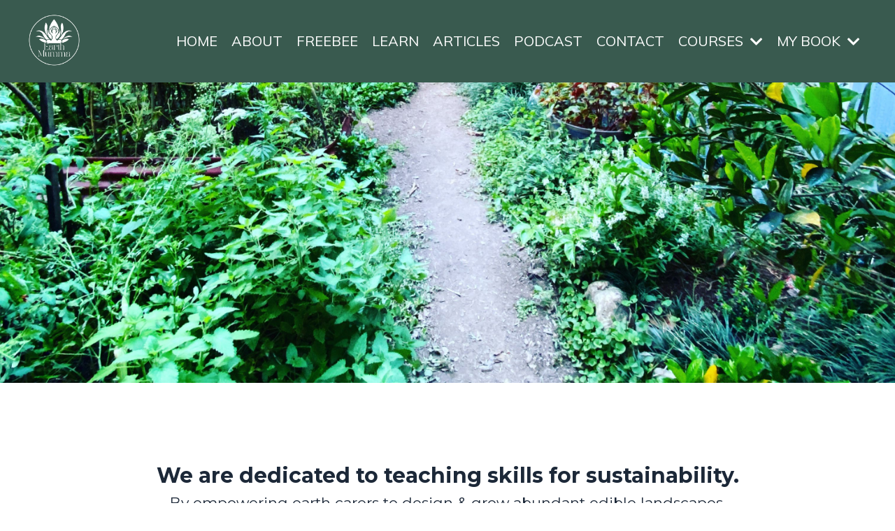

--- FILE ---
content_type: text/html; charset=utf-8
request_url: https://www.earthmumma.co/site/about
body_size: 11541
content:
<!doctype html>
<html lang="en">
  <head>
    
              <meta name="csrf-param" content="authenticity_token">
              <meta name="csrf-token" content="KIBT7Em0ADhRjzR6rIbtgAEHYwZDTuarK7rIWf58bKFJtfPK0FOyhNmRMbsBWOrIdR7pCV5RT+zqPNchs25cFQ==">
            
    <title>
      
         About
      
    </title>
    <meta charset="utf-8" />
    <meta http-equiv="x-ua-compatible" content="ie=edge, chrome=1">
    <meta name="viewport" content="width=device-width, initial-scale=1, shrink-to-fit=no">
    
      <meta name="description" content="Calling all Earth Lovers! Come Connect, Nourish &amp; Grow with down-to-earth wisdom to Thrive by design. Tonielle is passionate permaculture to activate people and places. She empowers change-makers with skills for sustainability &amp; offers both online or in-person courses and workshops + her book. " />
    
    <meta property="og:type" content="website">
<meta property="og:url" content="https://www.earthmumma.co/site/about">
<meta name="twitter:card" content="summary_large_image">

<meta property="og:title" content=" About">
<meta name="twitter:title" content=" About">


<meta property="og:description" content="Calling all Earth Lovers! Come Connect, Nourish &amp; Grow with down-to-earth wisdom to Thrive by design. Tonielle is passionate permaculture to activate people and places. She empowers change-makers with skills for sustainability &amp; offers both online or in-person courses and workshops + her book. ">
<meta name="twitter:description" content="Calling all Earth Lovers! Come Connect, Nourish &amp; Grow with down-to-earth wisdom to Thrive by design. Tonielle is passionate permaculture to activate people and places. She empowers change-makers with skills for sustainability &amp; offers both online or in-person courses and workshops + her book. ">


<meta property="og:image" content="https://kajabi-storefronts-production.kajabi-cdn.com/kajabi-storefronts-production/sites/154135/images/sJqZlAoWT4iWQncVOXfY_EM_Website_SEO_Image_1280x720.png">
<meta name="twitter:image" content="https://kajabi-storefronts-production.kajabi-cdn.com/kajabi-storefronts-production/sites/154135/images/sJqZlAoWT4iWQncVOXfY_EM_Website_SEO_Image_1280x720.png">

    
      <link href="https://kajabi-storefronts-production.kajabi-cdn.com/kajabi-storefronts-production/themes/2149925899/settings_images/an0j6H5jQuGmPcSb8oJS_Earth_Mumma_Logo_Circle_-_TAN_Pearl.png?v=2" rel="shortcut icon" />
    
    <link rel="canonical" href="https://www.earthmumma.co/site/about" />

    <!-- Google Fonts ====================================================== -->
    <link rel="preconnect" href="https://fonts.gstatic.com" crossorigin>
    <link rel="stylesheet" media="print" onload="this.onload=null;this.removeAttribute(&#39;media&#39;);" type="text/css" href="//fonts.googleapis.com/css?family=Muli:400,700,400italic,700italic|Montserrat:400,700,400italic,700italic&amp;display=swap" />

    <!-- Kajabi CSS ======================================================== -->
    <link rel="stylesheet" media="print" onload="this.onload=null;this.removeAttribute(&#39;media&#39;);" type="text/css" href="https://kajabi-app-assets.kajabi-cdn.com/assets/core-0d125629e028a5a14579c81397830a1acd5cf5a9f3ec2d0de19efb9b0795fb03.css" />

    

    <!-- Font Awesome Icons -->
    <link rel="stylesheet" media="print" onload="this.onload=null;this.removeAttribute(&#39;media&#39;);" type="text/css" crossorigin="anonymous" href="https://use.fontawesome.com/releases/v5.15.2/css/all.css" />

    <link rel="stylesheet" media="screen" href="https://kajabi-storefronts-production.kajabi-cdn.com/kajabi-storefronts-production/themes/2149925899/assets/styles.css?172862849324386" />

    <!-- Customer CSS ====================================================== -->
    <!-- If you're using custom css that affects the first render of the page, replace async_style_link below with styesheet_tag -->
    <link rel="stylesheet" media="print" onload="this.onload=null;this.removeAttribute(&#39;media&#39;);" type="text/css" href="https://kajabi-storefronts-production.kajabi-cdn.com/kajabi-storefronts-production/themes/2149925899/assets/overrides.css?172862849324386" />
    <style>
  /* Custom CSS Added Via Theme Settings */
  /* CSS Overrides go here */
</style>

    <!-- Kajabi Editor Only CSS ============================================ -->
    

    <!-- Header hook ======================================================= -->
    <script type="text/javascript">
  var Kajabi = Kajabi || {};
</script>
<script type="text/javascript">
  Kajabi.currentSiteUser = {
    "id" : "-1",
    "type" : "Guest",
    "contactId" : "",
  };
</script>
<script type="text/javascript">
  Kajabi.theme = {
    activeThemeName: "Serenity",
    previewThemeId: null,
    editor: false
  };
</script>
<meta name="turbo-prefetch" content="false">
<!-- Google Tag Manager -->
<script>(function(w,d,s,l,i){w[l]=w[l]||[];w[l].push({'gtm.start':
new Date().getTime(),event:'gtm.js'});var f=d.getElementsByTagName(s)[0],
j=d.createElement(s),dl=l!='dataLayer'?'&l='+l:'';j.async=true;j.src=
'https://www.googletagmanager.com/gtm.js?id='+i+dl;f.parentNode.insertBefore(j,f);
})(window,document,'script','dataLayer','GTM-KVQMV8V');</script>
<!-- End Google Tag Manager --><style type="text/css">
  #editor-overlay {
    display: none;
    border-color: #2E91FC;
    position: absolute;
    background-color: rgba(46,145,252,0.05);
    border-style: dashed;
    border-width: 3px;
    border-radius: 3px;
    pointer-events: none;
    cursor: pointer;
    z-index: 10000000000;
  }
  .editor-overlay-button {
    color: white;
    background: #2E91FC;
    border-radius: 2px;
    font-size: 13px;
    margin-inline-start: -24px;
    margin-block-start: -12px;
    padding-block: 3px;
    padding-inline: 10px;
    text-transform:uppercase;
    font-weight:bold;
    letter-spacing:1.5px;

    left: 50%;
    top: 50%;
    position: absolute;
  }
</style>
<script src="https://kajabi-app-assets.kajabi-cdn.com/vite/assets/track_analytics-999259ad.js" crossorigin="anonymous" type="module"></script><link rel="modulepreload" href="https://kajabi-app-assets.kajabi-cdn.com/vite/assets/stimulus-576c66eb.js" as="script" crossorigin="anonymous">
<link rel="modulepreload" href="https://kajabi-app-assets.kajabi-cdn.com/vite/assets/track_product_analytics-9c66ca0a.js" as="script" crossorigin="anonymous">
<link rel="modulepreload" href="https://kajabi-app-assets.kajabi-cdn.com/vite/assets/stimulus-e54d982b.js" as="script" crossorigin="anonymous">
<link rel="modulepreload" href="https://kajabi-app-assets.kajabi-cdn.com/vite/assets/trackProductAnalytics-3d5f89d8.js" as="script" crossorigin="anonymous">      <script type="text/javascript">
        if (typeof (window.rudderanalytics) === "undefined") {
          !function(){"use strict";window.RudderSnippetVersion="3.0.3";var sdkBaseUrl="https://cdn.rudderlabs.com/v3"
          ;var sdkName="rsa.min.js";var asyncScript=true;window.rudderAnalyticsBuildType="legacy",window.rudderanalytics=[]
          ;var e=["setDefaultInstanceKey","load","ready","page","track","identify","alias","group","reset","setAnonymousId","startSession","endSession","consent"]
          ;for(var n=0;n<e.length;n++){var t=e[n];window.rudderanalytics[t]=function(e){return function(){
          window.rudderanalytics.push([e].concat(Array.prototype.slice.call(arguments)))}}(t)}try{
          new Function('return import("")'),window.rudderAnalyticsBuildType="modern"}catch(a){}
          if(window.rudderAnalyticsMount=function(){
          "undefined"==typeof globalThis&&(Object.defineProperty(Object.prototype,"__globalThis_magic__",{get:function get(){
          return this},configurable:true}),__globalThis_magic__.globalThis=__globalThis_magic__,
          delete Object.prototype.__globalThis_magic__);var e=document.createElement("script")
          ;e.src="".concat(sdkBaseUrl,"/").concat(window.rudderAnalyticsBuildType,"/").concat(sdkName),e.async=asyncScript,
          document.head?document.head.appendChild(e):document.body.appendChild(e)
          },"undefined"==typeof Promise||"undefined"==typeof globalThis){var d=document.createElement("script")
          ;d.src="https://polyfill-fastly.io/v3/polyfill.min.js?version=3.111.0&features=Symbol%2CPromise&callback=rudderAnalyticsMount",
          d.async=asyncScript,document.head?document.head.appendChild(d):document.body.appendChild(d)}else{
          window.rudderAnalyticsMount()}window.rudderanalytics.load("2apYBMHHHWpiGqicceKmzPebApa","https://kajabiaarnyhwq.dataplane.rudderstack.com",{})}();
        }
      </script>
      <script type="text/javascript">
        if (typeof (window.rudderanalytics) !== "undefined") {
          rudderanalytics.page({"account_id":"136569","site_id":"154135"});
        }
      </script>
      <script type="text/javascript">
        if (typeof (window.rudderanalytics) !== "undefined") {
          (function () {
            function AnalyticsClickHandler (event) {
              const targetEl = event.target.closest('a') || event.target.closest('button');
              if (targetEl) {
                rudderanalytics.track('Site Link Clicked', Object.assign(
                  {"account_id":"136569","site_id":"154135"},
                  {
                    link_text: targetEl.textContent.trim(),
                    link_href: targetEl.href,
                    tag_name: targetEl.tagName,
                  }
                ));
              }
            };
            document.addEventListener('click', AnalyticsClickHandler);
          })();
        }
      </script>
<meta name='site_locale' content='en'><style type="text/css">
  /* Font Awesome 4 */
  .fa.fa-twitter{
    font-family:sans-serif;
  }
  .fa.fa-twitter::before{
    content:"𝕏";
    font-size:1.2em;
  }

  /* Font Awesome 5 */
  .fab.fa-twitter{
    font-family:sans-serif;
  }
  .fab.fa-twitter::before{
    content:"𝕏";
    font-size:1.2em;
  }
</style>
<link rel="stylesheet" href="https://cdn.jsdelivr.net/npm/@kajabi-ui/styles@1.0.4/dist/kajabi_products/kajabi_products.css" />
<script type="module" src="https://cdn.jsdelivr.net/npm/@pine-ds/core@3.14.0/dist/pine-core/pine-core.esm.js"></script>
<script nomodule src="https://cdn.jsdelivr.net/npm/@pine-ds/core@3.14.0/dist/pine-core/index.esm.js"></script>


  </head>
  <style>
  body {
    
      
        background-color: #ffffff;
      
    
  }
</style>
  <body id="encore-theme" class="background-light">
    

    <div id="section-header" data-section-id="header">

<style>
  /* Default Header Styles */
  .header {
    
      background-color: #395a4f;
    
    font-size: 20px;
  }
  .header a,
  .header a.link-list__link,
  .header a.link-list__link:hover,
  .header a.social-icons__icon,
  .header .user__login a,
  .header .dropdown__item a,
  .header .dropdown__trigger:hover {
    color: #ffffff;
  }
  .header .dropdown__trigger {
    color: #ffffff !important;
  }
  /* Mobile Header Styles */
  @media (max-width: 767px) {
    .header {
      
        background-color: #395a4f;
      
      font-size: 16px;
    }
    
      .header a,
      .header a.link-list__link,
      .header a.social-icons__icon,
      .header .dropdown__item a,
      .header .user__login a,
      .header a.link-list__link:hover,
      .header .dropdown__trigger:hover {
        color: #ffffff;
      }
      .header .dropdown__trigger {
        color: #ffffff !important;
      }
    
    .header .hamburger__slices .hamburger__slice {
      
        background-color: #85a196;
      
    }
    
      .header a.link-list__link, .dropdown__item a, .header__content--mobile {
        text-align: center;
      }
    
    .header--overlay .header__content--mobile  {
      padding-bottom: 20px;
    }
  }
  /* Sticky Styles */
  
</style>

<div class="hidden">
  
    
  
    
  
    
  
    
  
  
  
  
</div>

<header class="header header--overlay    background-dark header--close-on-scroll" kjb-settings-id="sections_header_settings_background_color">
  <div class="hello-bars">
    
      
    
      
    
      
    
      
    
  </div>
  
    <div class="header__wrap">
      <div class="header__content header__content--desktop background-dark">
        <div class="container header__container media justify-content-center">
          
            
                <style>
@media (min-width: 768px) {
  #block-1645175411323 {
    text-align: left;
  }
} 
</style>

<div id="block-1645175411323" class="header__block header__block--logo header__block--show header__switch-content stretch" kjb-settings-id="sections_header_blocks_1645175411323_settings_stretch">
  

<style>
  #block-1645175411323 {
    line-height: 1;
  }
  #block-1645175411323 .logo__image {
    display: block;
    width: 75px;
  }
  #block-1645175411323 .logo__text {
    color: #ffffff;
  }
</style>

<a class="logo" href="/">
  
    
      <img loading="auto" class="logo__image" alt="Header Logo" kjb-settings-id="sections_header_blocks_1645175411323_settings_logo" src="https://kajabi-storefronts-production.kajabi-cdn.com/kajabi-storefronts-production/themes/2149925899/settings_images/ykZzfWWlSCy6e9YNomAe_Earth_Mumma_logo_v2_white.png" />
    
  
</a>
</div>
              
          
            
                <style>
@media (min-width: 768px) {
  #block-1650942922748 {
    text-align: right;
  }
} 
</style>

<div id="block-1650942922748" class="header__block header__switch-content header__block--menu " kjb-settings-id="sections_header_blocks_1650942922748_settings_stretch">
  <div class="link-list justify-content-right" kjb-settings-id="sections_header_blocks_1650942922748_settings_menu">
  
    <a class="link-list__link" href="https://www.earthmumma.co/" >HOME</a>
  
    <a class="link-list__link" href="https://www.earthmumma.co/about" > ABOUT</a>
  
    <a class="link-list__link" href="https://www.earthmumma.co/96%20Activities%20&%20Games%20Colouring%20Book" >FREEBEE</a>
  
    <a class="link-list__link" href="https://www.earthmumma.co/naturekids" >LEARN</a>
  
    <a class="link-list__link" href="https://www.earthmumma.co/blog" >ARTICLES</a>
  
    <a class="link-list__link" href="https://www.earthmumma.co/podcast" >PODCAST</a>
  
    <a class="link-list__link" href="https://www.earthmumma.co/site/contact" >CONTACT</a>
  
</div>
</div>
              
          
            
                <style>
@media (min-width: 768px) {
  #block-1673926895286 {
    text-align: left;
  }
} 
</style>

<div id="block-1673926895286" class="header__block header__switch-content header__block--dropdown " kjb-settings-id="sections_header_blocks_1673926895286_settings_stretch">
  <style>
  /* Dropdown menu colors for desktop */
  @media (min-width: 768px) {
    #block-1673926895286 .dropdown__menu {
      background-color: #FFFFFF;
    }
    #block-1673926895286 .dropdown__item a {
      color: #595959;
    }
  }
  /* Mobile menu text alignment */
  @media (max-width: 767px) {
    #block-1673926895286 .dropdown__item a {
      text-align: center;
    }
  }
</style>

<div class="dropdown" kjb-settings-id="sections_header_blocks_1673926895286_settings_trigger">
  <a class="dropdown__trigger">
    COURSES
    
      <i class="dropdown__icon fa fa-chevron-down"></i>
    
  </a>
  <div class="dropdown__menu dropdown__menu--text-left ">
    
      <span class="dropdown__item"><a href="https://www.earthmumma.co/workshops-courses" >All Events</a></span>
    
      <span class="dropdown__item"><a href="https://www.earthmumma.co/Incredible%20Edibles%20Superfood%20Workshop" >Incredible Edibles Superfood Workshop (1 Day)</a></span>
    
      <span class="dropdown__item"><a href="https://www.earthmumma.co/Intro-to-Permaculture-Workshop" >Intro to Permaculture Workshop (2 Day)</a></span>
    
      <span class="dropdown__item"><a href="https://www.earthmumma.co/naturekids" >Nature Kids Club Permaculture Program - Online</a></span>
    
  </div>
</div>
</div>
              
          
            
                <style>
@media (min-width: 768px) {
  #block-1673927096884 {
    text-align: left;
  }
} 
</style>

<div id="block-1673927096884" class="header__block header__switch-content header__block--dropdown " kjb-settings-id="sections_header_blocks_1673927096884_settings_stretch">
  <style>
  /* Dropdown menu colors for desktop */
  @media (min-width: 768px) {
    #block-1673927096884 .dropdown__menu {
      background-color: #FFFFFF;
    }
    #block-1673927096884 .dropdown__item a {
      color: #595959;
    }
  }
  /* Mobile menu text alignment */
  @media (max-width: 767px) {
    #block-1673927096884 .dropdown__item a {
      text-align: center;
    }
  }
</style>

<div class="dropdown" kjb-settings-id="sections_header_blocks_1673927096884_settings_trigger">
  <a class="dropdown__trigger">
    MY BOOK
    
      <i class="dropdown__icon fa fa-chevron-down"></i>
    
  </a>
  <div class="dropdown__menu dropdown__menu--text-left ">
    
      <span class="dropdown__item"><a href="https://www.earthmumma.co/incredible-edibles-superfood-guide-ebook" >Incredible Edibles Superfood Guide</a></span>
    
      <span class="dropdown__item"><a href="https://www.earthmumma.co/lunarcalendarposter" >Lunar Calendar </a></span>
    
      <span class="dropdown__item"><a href="https://www.earthmumma.co/naturekids" >Nature Kids Permaculture Program</a></span>
    
  </div>
</div>
</div>
              
          
          
            <div class="hamburger hidden--desktop" kjb-settings-id="sections_header_settings_hamburger_color">
              <div class="hamburger__slices">
                <div class="hamburger__slice hamburger--slice-1"></div>
                <div class="hamburger__slice hamburger--slice-2"></div>
                <div class="hamburger__slice hamburger--slice-3"></div>
                <div class="hamburger__slice hamburger--slice-4"></div>
              </div>
            </div>
          
        </div>
      </div>
      <div class="header__content header__content--mobile">
        <div class="header__switch-content header__spacer"></div>
      </div>
    </div>
  
</header>

</div>
    <main>
      <div data-dynamic-sections=new_about><div id="section-1692058958175" data-section-id="1692058958175"><style>
  
    #section-1692058958175 {
      background-image: url(https://kajabi-storefronts-production.kajabi-cdn.com/kajabi-storefronts-production/file-uploads/themes/2149925899/settings_images/26d53f0-2dc-0f7c-df12-66f505437351_front_garden.jpeg);
      background-position: top;
    }
  
  #section-1692058958175 .section__overlay {
    position: absolute;
    width: 100%;
    height: 100%;
    left: 0;
    top: 0;
    background-color: ;
  }
  #section-1692058958175 .sizer {
    padding-top: 40px;
    padding-bottom: 40px;
  }
  #section-1692058958175 .container {
    max-width: calc(1260px + 10px + 10px);
    padding-right: 10px;
    padding-left: 10px;
    
      padding-left: 0 !important;
      padding-right: 0 !important;
    
  }
  #section-1692058958175 .row {
    
      margin: 0 !important
    
  }
  #section-1692058958175 .container--full {
    width: 100%;
    max-width: calc(100% + 10px + 10px);
  }
  @media (min-width: 768px) {
    
      #section-1692058958175 {
        
          background-attachment: fixed;
        
      }
    
    #section-1692058958175 .sizer {
      padding-top: 300px;
      padding-bottom: 100px;
    }
    #section-1692058958175 .container {
      max-width: calc(1260px + 40px + 40px);
      padding-right: 40px;
      padding-left: 40px;
    }
    #section-1692058958175 .container--full {
      max-width: calc(100% + 40px + 40px);
    }
  }
  
  
</style>

<section kjb-settings-id="sections_1692058958175_settings_background_color"
  class="section
  
  
   "
  data-reveal-event=""
  data-reveal-offset=""
  data-reveal-units="seconds">
  <div class="sizer ">
    
    <div class="section__overlay"></div>
    <div class="container container--full">
      <div class="row align-items-end justify-content-center">
        
          




<style>
  /* flush setting */
  
  
  /* margin settings */
  #block-1692058958175_0, [data-slick-id="1692058958175_0"] {
    margin-top: 0px;
    margin-right: 0px;
    margin-bottom: 0px;
    margin-left: 0px;
  }
  #block-1692058958175_0 .block, [data-slick-id="1692058958175_0"] .block {
    /* border settings */
    border: 4px  black;
    border-radius: 4px;
    

    /* background color */
    
      background-color: ;
    
    /* default padding for mobile */
    
      padding: 20px;
    
    
      padding: 20px;
    
    
      
        padding: 20px;
      
    
    /* mobile padding overrides */
    
    
      padding-top: 0px;
    
    
      padding-right: 0px;
    
    
      padding-bottom: 0px;
    
    
      padding-left: 0px;
    
  }

  @media (min-width: 768px) {
    /* desktop margin settings */
    #block-1692058958175_0, [data-slick-id="1692058958175_0"] {
      margin-top: 0px;
      margin-right: 0px;
      margin-bottom: 0px;
      margin-left: 0px;
    }
    #block-1692058958175_0 .block, [data-slick-id="1692058958175_0"] .block {
      /* default padding for desktop  */
      
        padding: 30px;
      
      
        
          padding: 30px;
        
      
      /* desktop padding overrides */
      
      
        padding-top: 0px;
      
      
        padding-right: 0px;
      
      
        padding-bottom: 0px;
      
      
        padding-left: 0px;
      
    }
  }
  /* mobile text align */
  @media (max-width: 767px) {
    #block-1692058958175_0, [data-slick-id="1692058958175_0"] {
      text-align: left;
    }
  }
</style>


<div
  id="block-1692058958175_0"
  class="
  block-type--text
  text-center
  col-8
  
  
  
    
  
  
  "
  
  data-reveal-event=""
  data-reveal-offset=""
  data-reveal-units="seconds"
  
    kjb-settings-id="sections_1692058958175_blocks_1692058958175_0_settings_width"
    >
  <div class="block
    box-shadow-
    "
    
      data-aos="none"
      data-aos-delay="0"
      data-aos-duration="0"
    
    >
    
    <style>
  
  #block-1577982541036_0 .btn {
    margin-top: 1rem;
  }
</style>



  </div>
</div>

        
      </div>
    </div>
  </div>
</section>
</div><div id="section-1692059620057" data-section-id="1692059620057"><style>
  
  #section-1692059620057 .section__overlay {
    position: absolute;
    width: 100%;
    height: 100%;
    left: 0;
    top: 0;
    background-color: ;
  }
  #section-1692059620057 .sizer {
    padding-top: 40px;
    padding-bottom: 40px;
  }
  #section-1692059620057 .container {
    max-width: calc(1260px + 10px + 10px);
    padding-right: 10px;
    padding-left: 10px;
    
  }
  #section-1692059620057 .row {
    
  }
  #section-1692059620057 .container--full {
    width: 100%;
    max-width: calc(100% + 10px + 10px);
  }
  @media (min-width: 768px) {
    
    #section-1692059620057 .sizer {
      padding-top: 100px;
      padding-bottom: 50px;
    }
    #section-1692059620057 .container {
      max-width: calc(1260px + 40px + 40px);
      padding-right: 40px;
      padding-left: 40px;
    }
    #section-1692059620057 .container--full {
      max-width: calc(100% + 40px + 40px);
    }
  }
  
  
</style>

<section kjb-settings-id="sections_1692059620057_settings_background_color"
  class="section
  
  
   "
  data-reveal-event=""
  data-reveal-offset=""
  data-reveal-units="seconds">
  <div class="sizer ">
    
    <div class="section__overlay"></div>
    <div class="container ">
      <div class="row align-items-center justify-content-center">
        
          




<style>
  /* flush setting */
  
  
  /* margin settings */
  #block-1692059620057_0, [data-slick-id="1692059620057_0"] {
    margin-top: 0px;
    margin-right: 0px;
    margin-bottom: 0px;
    margin-left: 0px;
  }
  #block-1692059620057_0 .block, [data-slick-id="1692059620057_0"] .block {
    /* border settings */
    border: 4px  black;
    border-radius: 4px;
    

    /* background color */
    
      background-color: ;
    
    /* default padding for mobile */
    
      padding: 20px;
    
    
      padding: 20px;
    
    
      
        padding: 20px;
      
    
    /* mobile padding overrides */
    
    
      padding-top: 0px;
    
    
      padding-right: 0px;
    
    
      padding-bottom: 0px;
    
    
      padding-left: 0px;
    
  }

  @media (min-width: 768px) {
    /* desktop margin settings */
    #block-1692059620057_0, [data-slick-id="1692059620057_0"] {
      margin-top: 0px;
      margin-right: 0px;
      margin-bottom: 0px;
      margin-left: 0px;
    }
    #block-1692059620057_0 .block, [data-slick-id="1692059620057_0"] .block {
      /* default padding for desktop  */
      
        padding: 30px;
      
      
        
          padding: 30px;
        
      
      /* desktop padding overrides */
      
      
        padding-top: 0px;
      
      
        padding-right: 0px;
      
      
        padding-bottom: 0px;
      
      
        padding-left: 0px;
      
    }
  }
  /* mobile text align */
  @media (max-width: 767px) {
    #block-1692059620057_0, [data-slick-id="1692059620057_0"] {
      text-align: left;
    }
  }
</style>


<div
  id="block-1692059620057_0"
  class="
  block-type--text
  text-left
  col-10
  
  
  
    
  
  
  "
  
  data-reveal-event=""
  data-reveal-offset=""
  data-reveal-units="seconds"
  
    kjb-settings-id="sections_1692059620057_blocks_1692059620057_0_settings_width"
    >
  <div class="block
    box-shadow-
    "
    
      data-aos="none"
      data-aos-delay="0"
      data-aos-duration="0"
    
    >
    
    <style>
  
  #block-1577982541036_0 .btn {
    margin-top: 1rem;
  }
</style>

<h3 style="text-align: center;"><strong>We are dedicated to teaching skills for sustainability. </strong></h3>
<h4 style="text-align: center;">By empowering earth carers to design &amp; grow abundant edible landscapes,</h4>
<h4 style="text-align: center;">we can thrive with natures wisdom - in our modern world.</h4>

  </div>
</div>

        
      </div>
    </div>
  </div>
</section>
</div><div id="section-1692069799860" data-section-id="1692069799860"><style>
  
  #section-1692069799860 .section__overlay {
    position: absolute;
    width: 100%;
    height: 100%;
    left: 0;
    top: 0;
    background-color: ;
  }
  #section-1692069799860 .sizer {
    padding-top: 40px;
    padding-bottom: 40px;
  }
  #section-1692069799860 .container {
    max-width: calc(1260px + 10px + 10px);
    padding-right: 10px;
    padding-left: 10px;
    
  }
  #section-1692069799860 .row {
    
  }
  #section-1692069799860 .container--full {
    width: 100%;
    max-width: calc(100% + 10px + 10px);
  }
  @media (min-width: 768px) {
    
    #section-1692069799860 .sizer {
      padding-top: 0px;
      padding-bottom: 0px;
    }
    #section-1692069799860 .container {
      max-width: calc(1260px + 40px + 40px);
      padding-right: 40px;
      padding-left: 40px;
    }
    #section-1692069799860 .container--full {
      max-width: calc(100% + 40px + 40px);
    }
  }
  
  
</style>

<section kjb-settings-id="sections_1692069799860_settings_background_color"
  class="section
  
  
   "
  data-reveal-event=""
  data-reveal-offset=""
  data-reveal-units="seconds">
  <div class="sizer ">
    
    <div class="section__overlay"></div>
    <div class="container ">
      <div class="row align-items-center justify-content-center">
        
          




<style>
  /* flush setting */
  
    #block-1692069799860_0, [data-slick-id="1692069799860_0"] { padding: 0; }
  
  
  /* margin settings */
  #block-1692069799860_0, [data-slick-id="1692069799860_0"] {
    margin-top: 0px;
    margin-right: 0px;
    margin-bottom: 0px;
    margin-left: 0px;
  }
  #block-1692069799860_0 .block, [data-slick-id="1692069799860_0"] .block {
    /* border settings */
    border: 4px  black;
    border-radius: 4px;
    

    /* background color */
    
      background-color: ;
    
    /* default padding for mobile */
    
      padding: 20px;
    
    
      padding: 20px;
    
    
      
        padding: 20px;
      
    
    /* mobile padding overrides */
    
    
      padding-top: 0px;
    
    
      padding-right: 0px;
    
    
      padding-bottom: 0px;
    
    
      padding-left: 0px;
    
  }

  @media (min-width: 768px) {
    /* desktop margin settings */
    #block-1692069799860_0, [data-slick-id="1692069799860_0"] {
      margin-top: 0px;
      margin-right: 0px;
      margin-bottom: 0px;
      margin-left: 0px;
    }
    #block-1692069799860_0 .block, [data-slick-id="1692069799860_0"] .block {
      /* default padding for desktop  */
      
        padding: 30px;
      
      
        
          padding: 30px;
        
      
      /* desktop padding overrides */
      
      
        padding-top: 0px;
      
      
        padding-right: 0px;
      
      
        padding-bottom: 0px;
      
      
        padding-left: 0px;
      
    }
  }
  /* mobile text align */
  @media (max-width: 767px) {
    #block-1692069799860_0, [data-slick-id="1692069799860_0"] {
      text-align: left;
    }
  }
</style>


<div
  id="block-1692069799860_0"
  class="
  block-type--text
  text-left
  col-11
  
  
  
    
  
  
  "
  
  data-reveal-event=""
  data-reveal-offset=""
  data-reveal-units="seconds"
  
    kjb-settings-id="sections_1692069799860_blocks_1692069799860_0_settings_width"
    >
  <div class="block
    box-shadow-
    "
    
      data-aos="none"
      data-aos-delay="0"
      data-aos-duration="0"
    
    >
    
    <style>
  
  #block-1577982541036_0 .btn {
    margin-top: 1rem;
  }
</style>

<p style="text-align: left;">Hi, we are Tonielle and Blake, an educator and designer duo. Thanks for being here to learn a little bit about us...</p>

  </div>
</div>

        
      </div>
    </div>
  </div>
</section>
</div><div id="section-1691763398" data-section-id="1691763398"><style>
  
  #section-1691763398 .section__overlay {
    position: absolute;
    width: 100%;
    height: 100%;
    left: 0;
    top: 0;
    background-color: ;
  }
  #section-1691763398 .sizer {
    padding-top: 40px;
    padding-bottom: 40px;
  }
  #section-1691763398 .container {
    max-width: calc(1260px + 10px + 10px);
    padding-right: 10px;
    padding-left: 10px;
    
  }
  #section-1691763398 .row {
    
  }
  #section-1691763398 .container--full {
    width: 100%;
    max-width: calc(100% + 10px + 10px);
  }
  @media (min-width: 768px) {
    
    #section-1691763398 .sizer {
      padding-top: 0px;
      padding-bottom: 25px;
    }
    #section-1691763398 .container {
      max-width: calc(1260px + 40px + 40px);
      padding-right: 40px;
      padding-left: 40px;
    }
    #section-1691763398 .container--full {
      max-width: calc(100% + 40px + 40px);
    }
  }
  
  
</style>

<section kjb-settings-id="sections_1691763398_settings_background_color"
  class="section
  
  
   "
  data-reveal-event=""
  data-reveal-offset=""
  data-reveal-units="seconds">
  <div class="sizer ">
    
    <div class="section__overlay"></div>
    <div class="container ">
      <div class="row align-items-center justify-content-center">
        
          




<style>
  /* flush setting */
  
  
  /* margin settings */
  #block-1691763398_0, [data-slick-id="1691763398_0"] {
    margin-top: 0px;
    margin-right: 0px;
    margin-bottom: 0px;
    margin-left: 0px;
  }
  #block-1691763398_0 .block, [data-slick-id="1691763398_0"] .block {
    /* border settings */
    border: 0px none black;
    border-radius: 0px;
    

    /* background color */
    
    /* default padding for mobile */
    
    
    
    /* mobile padding overrides */
    
      padding: 0;
    
    
    
    
    
  }

  @media (min-width: 768px) {
    /* desktop margin settings */
    #block-1691763398_0, [data-slick-id="1691763398_0"] {
      margin-top: 0px;
      margin-right: 0px;
      margin-bottom: 0px;
      margin-left: 0px;
    }
    #block-1691763398_0 .block, [data-slick-id="1691763398_0"] .block {
      /* default padding for desktop  */
      
      
      /* desktop padding overrides */
      
        padding: 0;
      
      
      
      
      
    }
  }
  /* mobile text align */
  @media (max-width: 767px) {
    #block-1691763398_0, [data-slick-id="1691763398_0"] {
      text-align: ;
    }
  }
</style>


<div
  id="block-1691763398_0"
  class="
  block-type--image
  text-
  col-6
  
  
  
    
  
  
  "
  
  data-reveal-event=""
  data-reveal-offset=""
  data-reveal-units="seconds"
  
    kjb-settings-id="sections_1691763398_blocks_1691763398_0_settings_width"
    >
  <div class="block
    box-shadow-none
    "
    
      data-aos="none"
      data-aos-delay="0"
      data-aos-duration="0"
    
    >
    
    

<style>
  #block-1691763398_0 .block,
  [data-slick-id="1691763398_0"] .block {
    display: flex;
    justify-content: flex-start;
  }
  #block-1691763398_0 .image,
  [data-slick-id="1691763398_0"] .image {
    width: 100%;
    overflow: hidden;
    
      width: 1000px;
    
    border-radius: 0px;
    
  }
  #block-1691763398_0 .image__image,
  [data-slick-id="1691763398_0"] .image__image {
    width: 100%;
    
      width: 1000px;
    
  }
  #block-1691763398_0 .image__overlay,
  [data-slick-id="1691763398_0"] .image__overlay {
    
      opacity: 0;
    
    background-color: #fff;
    border-radius: 0px;
    
  }
  
  #block-1691763398_0 .image__overlay-text,
  [data-slick-id="1691763398_0"] .image__overlay-text {
    color:  !important;
  }
  @media (min-width: 768px) {
    #block-1691763398_0 .block,
    [data-slick-id="1691763398_0"] .block {
        display: flex;
        justify-content: flex-start;
    }
    #block-1691763398_0 .image__overlay,
    [data-slick-id="1691763398_0"] .image__overlay {
      
        opacity: 0;
      
    }
    #block-1691763398_0 .image__overlay:hover {
      opacity: 1;
    }
  }
  
</style>

<div class="image">
  
    
        <img loading="auto" class="image__image" alt="Tonielle and Blake at Earth Mumma Permaculture" kjb-settings-id="sections_1691763398_blocks_1691763398_0_settings_image" src="https://kajabi-storefronts-production.kajabi-cdn.com/kajabi-storefronts-production/file-uploads/themes/2149925899/settings_images/7400bec-04-372c-eff-5ffd3ad24b4_Bake_and_Toddi_Garden.jpeg" />
    
    
  
</div>
  </div>
</div>

        
          




<style>
  /* flush setting */
  
  
  /* margin settings */
  #block-1692059825411, [data-slick-id="1692059825411"] {
    margin-top: 0px;
    margin-right: 0px;
    margin-bottom: 0px;
    margin-left: 0px;
  }
  #block-1692059825411 .block, [data-slick-id="1692059825411"] .block {
    /* border settings */
    border: 4px  black;
    border-radius: 4px;
    

    /* background color */
    
    /* default padding for mobile */
    
    
      padding: 20px;
    
    
      
        padding: 20px;
      
    
    /* mobile padding overrides */
    
    
      padding-top: 0px;
    
    
      padding-right: 0px;
    
    
      padding-bottom: 0px;
    
    
      padding-left: 0px;
    
  }

  @media (min-width: 768px) {
    /* desktop margin settings */
    #block-1692059825411, [data-slick-id="1692059825411"] {
      margin-top: 0px;
      margin-right: 0px;
      margin-bottom: 0px;
      margin-left: 0px;
    }
    #block-1692059825411 .block, [data-slick-id="1692059825411"] .block {
      /* default padding for desktop  */
      
      
        
          padding: 30px;
        
      
      /* desktop padding overrides */
      
      
        padding-top: 0px;
      
      
        padding-right: 0px;
      
      
        padding-bottom: 0px;
      
      
        padding-left: 0px;
      
    }
  }
  /* mobile text align */
  @media (max-width: 767px) {
    #block-1692059825411, [data-slick-id="1692059825411"] {
      text-align: left;
    }
  }
</style>


<div
  id="block-1692059825411"
  class="
  block-type--text
  text-left
  col-6
  
  
  
    
  
  
  "
  
  data-reveal-event=""
  data-reveal-offset=""
  data-reveal-units="seconds"
  
    kjb-settings-id="sections_1691763398_blocks_1692059825411_settings_width"
    >
  <div class="block
    box-shadow-
    "
    
      data-aos="none"
      data-aos-delay="0"
      data-aos-duration="0"
    
    >
    
    <style>
  
  #block-1577982541036_0 .btn {
    margin-top: 1rem;
  }
</style>

<h4><strong>Our Permaculture life started in 2010…</strong></h4>
<p>We put on our 'permie goggles' after a whole lot of professional Permaculture training, and took our passion to our urban properties, with the vision for health and lavish feasts, fresh from our gardens. From those humble beginnings, we began to consult, design and implement edible landscapes all over Queensland, set up community gardens and became earth activists. And fell in love with each other in the process. </p>
<h4><strong>Fast forward a tad…</strong></h4>
<p>We moved from Townsville to Kuranda, gratefully on Djabugay land in 2013 and continued to grow...our gardens and our family, with two nature kids!</p>
<p>We became plant obsessed and welcomed students into our various spaces and schools, teaching practical workshops for organic food growing, fertility practices, and cooking sessions to eat weird tropical produce. From natural building (earth-bag), and cob rocket-stove pizza ovens, to seed-balls, herb spirals and fermenting - we've had a bunch of fun creating and sharing practical skills.</p>
<p>Then we did our teacher training. Designed more. Started a local market. Co-created a nature playground. Obsessed over plants more, and continued eating from our delicious and nutritious garden. </p>

  </div>
</div>

        
      </div>
    </div>
  </div>
</section>
</div><div id="section-1691763399" data-section-id="1691763399"><style>
  
  #section-1691763399 .section__overlay {
    position: absolute;
    width: 100%;
    height: 100%;
    left: 0;
    top: 0;
    background-color: ;
  }
  #section-1691763399 .sizer {
    padding-top: 40px;
    padding-bottom: 40px;
  }
  #section-1691763399 .container {
    max-width: calc(1260px + 10px + 10px);
    padding-right: 10px;
    padding-left: 10px;
    
  }
  #section-1691763399 .row {
    
  }
  #section-1691763399 .container--full {
    width: 100%;
    max-width: calc(100% + 10px + 10px);
  }
  @media (min-width: 768px) {
    
    #section-1691763399 .sizer {
      padding-top: 25px;
      padding-bottom: 25px;
    }
    #section-1691763399 .container {
      max-width: calc(1260px + 40px + 40px);
      padding-right: 40px;
      padding-left: 40px;
    }
    #section-1691763399 .container--full {
      max-width: calc(100% + 40px + 40px);
    }
  }
  
  
</style>

<section kjb-settings-id="sections_1691763399_settings_background_color"
  class="section
  
  
   "
  data-reveal-event=""
  data-reveal-offset=""
  data-reveal-units="seconds">
  <div class="sizer ">
    
    <div class="section__overlay"></div>
    <div class="container ">
      <div class="row align-items-center justify-content-center">
        
          




<style>
  /* flush setting */
  
  
  /* margin settings */
  #block-1691763399_0, [data-slick-id="1691763399_0"] {
    margin-top: 0px;
    margin-right: 0px;
    margin-bottom: 0px;
    margin-left: 0px;
  }
  #block-1691763399_0 .block, [data-slick-id="1691763399_0"] .block {
    /* border settings */
    border: 4px none black;
    border-radius: 4px;
    

    /* background color */
    
    /* default padding for mobile */
    
    
    
    /* mobile padding overrides */
    
    
    
    
    
  }

  @media (min-width: 768px) {
    /* desktop margin settings */
    #block-1691763399_0, [data-slick-id="1691763399_0"] {
      margin-top: 0px;
      margin-right: 0px;
      margin-bottom: 0px;
      margin-left: 0px;
    }
    #block-1691763399_0 .block, [data-slick-id="1691763399_0"] .block {
      /* default padding for desktop  */
      
      
      /* desktop padding overrides */
      
      
      
      
      
    }
  }
  /* mobile text align */
  @media (max-width: 767px) {
    #block-1691763399_0, [data-slick-id="1691763399_0"] {
      text-align: left;
    }
  }
</style>


<div
  id="block-1691763399_0"
  class="
  block-type--text
  text-left
  col-6
  
  
  
    
  
  
  "
  
  data-reveal-event=""
  data-reveal-offset=""
  data-reveal-units="seconds"
  
    kjb-settings-id="sections_1691763399_blocks_1691763399_0_settings_width"
    >
  <div class="block
    box-shadow-none
    "
    
      data-aos="none"
      data-aos-delay="0"
      data-aos-duration="0"
    
    >
    
    <style>
  
  #block-1577982541036_0 .btn {
    margin-top: 1rem;
  }
</style>

<h4><strong>A decade later...</strong></h4>
<p>With smiles and frowns, ups and downs, we built our off-grid home, sharing land with Blake's wonderful parents. Three generations, shared meals and laundry, a flock of chickens, kelpie and cat that showed up one wintery day...it is our paradise. </p>
<p>Our passion kept growing, as vigorous as our passionfruit, so we started teaching Permaculture Design Course Retreats (PDC) under the banner of our previous business, Organic Motion. Check out the film <strong><a href="https://earthheroestv.com/programs/the-regeneration-official-trailer" target="_blank" rel="noopener noreferrer">'Regeneration' </a></strong>by Earth Heroes to see us in action. </p>
<p>We taught and grew gardens in remote communities, set-up school kitchen gardens, organic market gardens and designed an international eco-village. </p>
<p>We laughed, we cried and learnt a lot. Then we simplified. After a decade of regenerative landscaping, we dived into the social permaculture sphere...</p>

  </div>
</div>

        
          




<style>
  /* flush setting */
  
  
  /* margin settings */
  #block-1691763399_1, [data-slick-id="1691763399_1"] {
    margin-top: 0px;
    margin-right: 0px;
    margin-bottom: 0px;
    margin-left: 0px;
  }
  #block-1691763399_1 .block, [data-slick-id="1691763399_1"] .block {
    /* border settings */
    border: 4px none black;
    border-radius: 4px;
    

    /* background color */
    
    /* default padding for mobile */
    
    
    
    /* mobile padding overrides */
    
      padding: 0;
    
    
    
    
    
  }

  @media (min-width: 768px) {
    /* desktop margin settings */
    #block-1691763399_1, [data-slick-id="1691763399_1"] {
      margin-top: 0px;
      margin-right: 0px;
      margin-bottom: 0px;
      margin-left: 0px;
    }
    #block-1691763399_1 .block, [data-slick-id="1691763399_1"] .block {
      /* default padding for desktop  */
      
      
      /* desktop padding overrides */
      
        padding: 0;
      
      
      
      
      
    }
  }
  /* mobile text align */
  @media (max-width: 767px) {
    #block-1691763399_1, [data-slick-id="1691763399_1"] {
      text-align: ;
    }
  }
</style>


<div
  id="block-1691763399_1"
  class="
  block-type--image
  text-
  col-6
  
  
  
    
  
  
  "
  
  data-reveal-event=""
  data-reveal-offset=""
  data-reveal-units="seconds"
  
    kjb-settings-id="sections_1691763399_blocks_1691763399_1_settings_width"
    >
  <div class="block
    box-shadow-none
    "
    
      data-aos="none"
      data-aos-delay="0"
      data-aos-duration="0"
    
    >
    
    

<style>
  #block-1691763399_1 .block,
  [data-slick-id="1691763399_1"] .block {
    display: flex;
    justify-content: flex-start;
  }
  #block-1691763399_1 .image,
  [data-slick-id="1691763399_1"] .image {
    width: 100%;
    overflow: hidden;
    
      width: 1000px;
    
    border-radius: 4px;
    
  }
  #block-1691763399_1 .image__image,
  [data-slick-id="1691763399_1"] .image__image {
    width: 100%;
    
      width: 1000px;
    
  }
  #block-1691763399_1 .image__overlay,
  [data-slick-id="1691763399_1"] .image__overlay {
    
      opacity: 0;
    
    background-color: #fff;
    border-radius: 4px;
    
  }
  
  #block-1691763399_1 .image__overlay-text,
  [data-slick-id="1691763399_1"] .image__overlay-text {
    color:  !important;
  }
  @media (min-width: 768px) {
    #block-1691763399_1 .block,
    [data-slick-id="1691763399_1"] .block {
        display: flex;
        justify-content: flex-start;
    }
    #block-1691763399_1 .image__overlay,
    [data-slick-id="1691763399_1"] .image__overlay {
      
        opacity: 0;
      
    }
    #block-1691763399_1 .image__overlay:hover {
      opacity: 1;
    }
  }
  
</style>

<div class="image">
  
    
      <a href="https://kajabi-storefronts-production.kajabi-cdn.com/kajabi-storefronts-production/file-uploads/themes/2149925899/settings_images/cf0de83-6366-c47a-e7ac-d84c624a33f_Green_Forest_Planting_Plan_web_ready.png" data-fancybox="1691763399" data-caption="Our property design plan.">
    
      <img loading="auto" class="image__image" alt="Earth Mumma property design plan." src="https://kajabi-storefronts-production.kajabi-cdn.com/kajabi-storefronts-production/file-uploads/themes/2149925899/settings_images/cf0de83-6366-c47a-e7ac-d84c624a33f_Green_Forest_Planting_Plan_web_ready.png" />
    </a>
    
  
</div>
  </div>
</div>

        
      </div>
    </div>
  </div>
</section>
</div><div id="section-1692063502402" data-section-id="1692063502402"><style>
  
  #section-1692063502402 .section__overlay {
    position: absolute;
    width: 100%;
    height: 100%;
    left: 0;
    top: 0;
    background-color: ;
  }
  #section-1692063502402 .sizer {
    padding-top: 40px;
    padding-bottom: 40px;
  }
  #section-1692063502402 .container {
    max-width: calc(1260px + 10px + 10px);
    padding-right: 10px;
    padding-left: 10px;
    
  }
  #section-1692063502402 .row {
    
  }
  #section-1692063502402 .container--full {
    width: 100%;
    max-width: calc(100% + 10px + 10px);
  }
  @media (min-width: 768px) {
    
    #section-1692063502402 .sizer {
      padding-top: 25px;
      padding-bottom: 25px;
    }
    #section-1692063502402 .container {
      max-width: calc(1260px + 40px + 40px);
      padding-right: 40px;
      padding-left: 40px;
    }
    #section-1692063502402 .container--full {
      max-width: calc(100% + 40px + 40px);
    }
  }
  
  
</style>

<section kjb-settings-id="sections_1692063502402_settings_background_color"
  class="section
  
  
   "
  data-reveal-event=""
  data-reveal-offset=""
  data-reveal-units="seconds">
  <div class="sizer ">
    
    <div class="section__overlay"></div>
    <div class="container ">
      <div class="row align-items-center justify-content-center">
        
          




<style>
  /* flush setting */
  
  
  /* margin settings */
  #block-1692063502402_1, [data-slick-id="1692063502402_1"] {
    margin-top: 0px;
    margin-right: 0px;
    margin-bottom: 0px;
    margin-left: 0px;
  }
  #block-1692063502402_1 .block, [data-slick-id="1692063502402_1"] .block {
    /* border settings */
    border: 4px none black;
    border-radius: 4px;
    

    /* background color */
    
    /* default padding for mobile */
    
    
    
    /* mobile padding overrides */
    
      padding: 0;
    
    
    
    
    
  }

  @media (min-width: 768px) {
    /* desktop margin settings */
    #block-1692063502402_1, [data-slick-id="1692063502402_1"] {
      margin-top: 0px;
      margin-right: 0px;
      margin-bottom: 0px;
      margin-left: 0px;
    }
    #block-1692063502402_1 .block, [data-slick-id="1692063502402_1"] .block {
      /* default padding for desktop  */
      
      
      /* desktop padding overrides */
      
        padding: 0;
      
      
      
      
      
    }
  }
  /* mobile text align */
  @media (max-width: 767px) {
    #block-1692063502402_1, [data-slick-id="1692063502402_1"] {
      text-align: ;
    }
  }
</style>


<div
  id="block-1692063502402_1"
  class="
  block-type--image
  text-
  col-6
  
  
  
    
  
  
  "
  
  data-reveal-event=""
  data-reveal-offset=""
  data-reveal-units="seconds"
  
    kjb-settings-id="sections_1692063502402_blocks_1692063502402_1_settings_width"
    >
  <div class="block
    box-shadow-none
    "
    
      data-aos="none"
      data-aos-delay="0"
      data-aos-duration="0"
    
    >
    
    

<style>
  #block-1692063502402_1 .block,
  [data-slick-id="1692063502402_1"] .block {
    display: flex;
    justify-content: flex-start;
  }
  #block-1692063502402_1 .image,
  [data-slick-id="1692063502402_1"] .image {
    width: 100%;
    overflow: hidden;
    
      width: 1000px;
    
    border-radius: 4px;
    
  }
  #block-1692063502402_1 .image__image,
  [data-slick-id="1692063502402_1"] .image__image {
    width: 100%;
    
      width: 1000px;
    
  }
  #block-1692063502402_1 .image__overlay,
  [data-slick-id="1692063502402_1"] .image__overlay {
    
      opacity: 0;
    
    background-color: #fff;
    border-radius: 4px;
    
  }
  
  #block-1692063502402_1 .image__overlay-text,
  [data-slick-id="1692063502402_1"] .image__overlay-text {
    color:  !important;
  }
  @media (min-width: 768px) {
    #block-1692063502402_1 .block,
    [data-slick-id="1692063502402_1"] .block {
        display: flex;
        justify-content: flex-start;
    }
    #block-1692063502402_1 .image__overlay,
    [data-slick-id="1692063502402_1"] .image__overlay {
      
        opacity: 0;
      
    }
    #block-1692063502402_1 .image__overlay:hover {
      opacity: 1;
    }
  }
  
</style>

<div class="image">
  
    
      <a href="https://kajabi-storefronts-production.kajabi-cdn.com/kajabi-storefronts-production/file-uploads/themes/2149925899/settings_images/d625be8-51e8-1dd-d85-36ee5a10df_Greenforest_Garden_Aug_2020.jpg" data-fancybox="1692063502402" data-caption="Our property design plan.">
    
      <img loading="auto" class="image__image" alt="Earth Mumma property design plan." src="https://kajabi-storefronts-production.kajabi-cdn.com/kajabi-storefronts-production/file-uploads/themes/2149925899/settings_images/d625be8-51e8-1dd-d85-36ee5a10df_Greenforest_Garden_Aug_2020.jpg" />
    </a>
    
  
</div>
  </div>
</div>

        
          




<style>
  /* flush setting */
  
  
  /* margin settings */
  #block-1692063502402_0, [data-slick-id="1692063502402_0"] {
    margin-top: 0px;
    margin-right: 0px;
    margin-bottom: 0px;
    margin-left: 0px;
  }
  #block-1692063502402_0 .block, [data-slick-id="1692063502402_0"] .block {
    /* border settings */
    border: 4px none black;
    border-radius: 4px;
    

    /* background color */
    
    /* default padding for mobile */
    
    
    
    /* mobile padding overrides */
    
    
    
    
    
  }

  @media (min-width: 768px) {
    /* desktop margin settings */
    #block-1692063502402_0, [data-slick-id="1692063502402_0"] {
      margin-top: 0px;
      margin-right: 0px;
      margin-bottom: 0px;
      margin-left: 0px;
    }
    #block-1692063502402_0 .block, [data-slick-id="1692063502402_0"] .block {
      /* default padding for desktop  */
      
      
      /* desktop padding overrides */
      
      
      
      
      
    }
  }
  /* mobile text align */
  @media (max-width: 767px) {
    #block-1692063502402_0, [data-slick-id="1692063502402_0"] {
      text-align: left;
    }
  }
</style>


<div
  id="block-1692063502402_0"
  class="
  block-type--text
  text-left
  col-6
  
  
  
    
  
  
  "
  
  data-reveal-event=""
  data-reveal-offset=""
  data-reveal-units="seconds"
  
    kjb-settings-id="sections_1692063502402_blocks_1692063502402_0_settings_width"
    >
  <div class="block
    box-shadow-none
    "
    
      data-aos="none"
      data-aos-delay="0"
      data-aos-duration="0"
    
    >
    
    <style>
  
  #block-1577982541036_0 .btn {
    margin-top: 1rem;
  }
</style>

<p>...we got clear on our personal and business context and designed our own lives to thrive. To grow our mindsets, our relationships, and our work in more aligned ways. </p>
<p>To leave create our legacy. Write books. Sit in dieta with plants for a deeper connection. Listen to our bodies. Bring up nature kids. Cultivate our food forest. Focus on ways to<span> </span>refine our offerings and be in service. </p>
<h4><strong>Here in the now...</strong></h4>
<p>Earth Mumma Permaculture is driven by Tonielle to deliver education to budding earth carers, through <span style="color: #395a4f;"><strong><a href="https://www.earthmumma.co/podcast" target="_blank" rel="noopener noreferrer" style="color: #395a4f;">podcasts</a></strong></span>, free resources, and an <span style="color: #395a4f;"><strong><a href="https://www.earthmumma.co/naturekids" target="_blank" rel="noopener noreferrer" style="color: #395a4f;">incrEdible online program</a></strong></span> to get skilled in sustainability. From <strong><span style="color: #395a4f;"><a href="https://www.earthmumma.co/incredible-edibles-superfood-guide-ebook" target="_blank" rel="noopener noreferrer" style="color: #395a4f;">tropical superfoods</a></span></strong>, to dynamic decision-making, Sociocracy to composting...it's a permaculture tool-kit that is broad and empowering for DIY'ers.  </p>
<p>Blake is the <span style="color: #395a4f;"><strong><a href="https://eartheartisan.com/" target="_blank" rel="noopener noreferrer" style="color: #395a4f;">EartheArtisan</a></strong></span>, providing consultation, drone mapping and edible garden plans for those who have a vision for their future and want a professional outcome to get it right, aka their 'greenprint' strategy for efficiency and abundance. </p>
<p>Together, we have put everything that we’ve learned from years of learning, growing, teaching and collaborating. </p>

  </div>
</div>

        
      </div>
    </div>
  </div>
</section>
</div><div id="section-1692068841527" data-section-id="1692068841527"><style>
  
  #section-1692068841527 .section__overlay {
    position: absolute;
    width: 100%;
    height: 100%;
    left: 0;
    top: 0;
    background-color: ;
  }
  #section-1692068841527 .sizer {
    padding-top: 40px;
    padding-bottom: 40px;
  }
  #section-1692068841527 .container {
    max-width: calc(1260px + 10px + 10px);
    padding-right: 10px;
    padding-left: 10px;
    
  }
  #section-1692068841527 .row {
    
  }
  #section-1692068841527 .container--full {
    width: 100%;
    max-width: calc(100% + 10px + 10px);
  }
  @media (min-width: 768px) {
    
    #section-1692068841527 .sizer {
      padding-top: 50px;
      padding-bottom: 50px;
    }
    #section-1692068841527 .container {
      max-width: calc(1260px + 40px + 40px);
      padding-right: 40px;
      padding-left: 40px;
    }
    #section-1692068841527 .container--full {
      max-width: calc(100% + 40px + 40px);
    }
  }
  
  
</style>

<section kjb-settings-id="sections_1692068841527_settings_background_color"
  class="section
  
  
   "
  data-reveal-event=""
  data-reveal-offset=""
  data-reveal-units="seconds">
  <div class="sizer ">
    
    <div class="section__overlay"></div>
    <div class="container ">
      <div class="row align-items-center justify-content-center">
        
          




<style>
  /* flush setting */
  
  
  /* margin settings */
  #block-1692068841527_0, [data-slick-id="1692068841527_0"] {
    margin-top: 0px;
    margin-right: 0px;
    margin-bottom: 0px;
    margin-left: 0px;
  }
  #block-1692068841527_0 .block, [data-slick-id="1692068841527_0"] .block {
    /* border settings */
    border: 4px none black;
    border-radius: 4px;
    

    /* background color */
    
    /* default padding for mobile */
    
    
    
    /* mobile padding overrides */
    
    
    
    
    
  }

  @media (min-width: 768px) {
    /* desktop margin settings */
    #block-1692068841527_0, [data-slick-id="1692068841527_0"] {
      margin-top: 0px;
      margin-right: 0px;
      margin-bottom: 0px;
      margin-left: 0px;
    }
    #block-1692068841527_0 .block, [data-slick-id="1692068841527_0"] .block {
      /* default padding for desktop  */
      
      
      /* desktop padding overrides */
      
      
      
      
      
    }
  }
  /* mobile text align */
  @media (max-width: 767px) {
    #block-1692068841527_0, [data-slick-id="1692068841527_0"] {
      text-align: left;
    }
  }
</style>


<div
  id="block-1692068841527_0"
  class="
  block-type--text
  text-left
  col-6
  
  
  
    
  
  
  "
  
  data-reveal-event=""
  data-reveal-offset=""
  data-reveal-units="seconds"
  
    kjb-settings-id="sections_1692068841527_blocks_1692068841527_0_settings_width"
    >
  <div class="block
    box-shadow-none
    "
    
      data-aos="none"
      data-aos-delay="0"
      data-aos-duration="0"
    
    >
    
    <style>
  
  #block-1577982541036_0 .btn {
    margin-top: 1rem;
  }
</style>

<h4><span><strong>Today...</strong></span></h4>
<p><span><strong>We specialise activating people and places</strong> by <strong>connect</strong>ing you with the knowledge, skills and tools to <strong>nourish </strong>yourself, family and community, and<strong> grow </strong></span>thriving landscapes and mindsets.  </p>
<h4><strong>You can join us, from anywhere in the world.</strong></h4>
<p>Hooray! To see all our offerings and get inspired…click on your point of interest: </p>
<ul>
<li><strong><span style="color: #395a4f;"><a href="https://www.earthmumma.co/naturekids" target="_blank" rel="noopener noreferrer" style="color: #395a4f;">Nature Kids Permaculture Program </a></span></strong></li>
<li><strong><span style="color: #395a4f;"><a href="https://eartheartisan.com/" target="_blank" rel="noopener noreferrer" style="color: #395a4f;">Landscape Consultation and Design Services</a></span></strong></li>
<li><strong><span style="color: #395a4f;"><a href="https://www.earthmumma.co/incredible-edibles-superfood-guide-ebook" target="_blank" rel="noopener noreferrer" style="color: #395a4f;">Incredible Edibles Tropical Superfoods </a></span><span style="color: #395a4f;"><a href="https://www.earthmumma.co/incredible-edibles-superfood-guide-ebook" target="_blank" rel="noopener noreferrer" style="color: #395a4f;"><span style="color: #395a4f;">Guide</span></a></span></strong></li>
<li><strong><span style="color: #395a4f;"><a href="https://www.earthmumma.co/Intro-to-Permaculture-Workshop" target="_blank" rel="noopener noreferrer" style="color: #395a4f;">Introduction to Permaculture Course</a></span></strong></li>
<li><strong><span style="color: #395a4f;"><a href="https://www.earthmumma.co/workshops-courses" target="_blank" rel="noopener noreferrer" style="color: #395a4f;">Our workshops and events</a></span></strong><strong><span style="color: #395a4f;"><br /></span></strong></li>
<li><strong><span style="color: #395a4f;"><a href="https://www.earthmumma.co/96%20Activities%20&amp;%20Games%20Colouring%20Book" target="_blank" rel="noopener noreferrer" style="color: #395a4f;">Freebee Nature Inspired Activities Colouring Book</a></span></strong></li>
<li><strong><span style="color: #395a4f;"><a href="https://www.earthmumma.co/blog" target="_blank" rel="noopener noreferrer" style="color: #395a4f;">Informative Articles and Resources</a></span></strong></li>
</ul>

  </div>
</div>

        
          




<style>
  /* flush setting */
  
  
  /* margin settings */
  #block-1692068841527_1, [data-slick-id="1692068841527_1"] {
    margin-top: 0px;
    margin-right: 0px;
    margin-bottom: 0px;
    margin-left: 0px;
  }
  #block-1692068841527_1 .block, [data-slick-id="1692068841527_1"] .block {
    /* border settings */
    border: 4px none black;
    border-radius: 4px;
    

    /* background color */
    
    /* default padding for mobile */
    
    
    
    /* mobile padding overrides */
    
      padding: 0;
    
    
    
    
    
  }

  @media (min-width: 768px) {
    /* desktop margin settings */
    #block-1692068841527_1, [data-slick-id="1692068841527_1"] {
      margin-top: 0px;
      margin-right: 0px;
      margin-bottom: 0px;
      margin-left: 0px;
    }
    #block-1692068841527_1 .block, [data-slick-id="1692068841527_1"] .block {
      /* default padding for desktop  */
      
      
      /* desktop padding overrides */
      
        padding: 0;
      
      
      
      
      
    }
  }
  /* mobile text align */
  @media (max-width: 767px) {
    #block-1692068841527_1, [data-slick-id="1692068841527_1"] {
      text-align: ;
    }
  }
</style>


<div
  id="block-1692068841527_1"
  class="
  block-type--image
  text-
  col-6
  
  
  
    
  
  
  "
  
  data-reveal-event=""
  data-reveal-offset=""
  data-reveal-units="seconds"
  
    kjb-settings-id="sections_1692068841527_blocks_1692068841527_1_settings_width"
    >
  <div class="block
    box-shadow-none
    "
    
      data-aos="none"
      data-aos-delay="0"
      data-aos-duration="0"
    
    >
    
    

<style>
  #block-1692068841527_1 .block,
  [data-slick-id="1692068841527_1"] .block {
    display: flex;
    justify-content: flex-start;
  }
  #block-1692068841527_1 .image,
  [data-slick-id="1692068841527_1"] .image {
    width: 100%;
    overflow: hidden;
    
      width: 1000px;
    
    border-radius: 4px;
    
  }
  #block-1692068841527_1 .image__image,
  [data-slick-id="1692068841527_1"] .image__image {
    width: 100%;
    
      width: 1000px;
    
  }
  #block-1692068841527_1 .image__overlay,
  [data-slick-id="1692068841527_1"] .image__overlay {
    
      opacity: 0;
    
    background-color: #fff;
    border-radius: 4px;
    
  }
  
  #block-1692068841527_1 .image__overlay-text,
  [data-slick-id="1692068841527_1"] .image__overlay-text {
    color:  !important;
  }
  @media (min-width: 768px) {
    #block-1692068841527_1 .block,
    [data-slick-id="1692068841527_1"] .block {
        display: flex;
        justify-content: flex-start;
    }
    #block-1692068841527_1 .image__overlay,
    [data-slick-id="1692068841527_1"] .image__overlay {
      
        opacity: 0;
      
    }
    #block-1692068841527_1 .image__overlay:hover {
      opacity: 1;
    }
  }
  
</style>

<div class="image">
  
    
      <a href="https://kajabi-storefronts-production.kajabi-cdn.com/kajabi-storefronts-production/file-uploads/themes/2149925899/settings_images/3d8dda0-5a85-3a46-7221-b0a28a44480_Family_Port_Douglas_2020.jpeg" data-fancybox="1692068841527" data-caption="Our property design plan.">
    
      <img loading="auto" class="image__image" alt="Earth Mumma property design plan." src="https://kajabi-storefronts-production.kajabi-cdn.com/kajabi-storefronts-production/file-uploads/themes/2149925899/settings_images/3d8dda0-5a85-3a46-7221-b0a28a44480_Family_Port_Douglas_2020.jpeg" />
    </a>
    
  
</div>
  </div>
</div>

        
      </div>
    </div>
  </div>
</section>
</div></div>
    </main>
    <div id="section-footer" data-section-id="footer">
<style>
  .footer {
    background-color: #395a4f;
  }
  .footer, .footer__block {
    font-size: 16px;
    color: #ffffff;
  }
  .footer .logo__text {
    color: ;
  }
  .footer .link-list__links {
    width: 100%;
  }
  .footer a.link-list__link {
    color: #ffffff;
  }
  .footer .link-list__link:hover {
    color: #ffffff;
  }
  .copyright {
    color: #395a4f;
  }
  @media (min-width: 768px) {
    .footer, .footer__block {
      font-size: 18px;
    }
  }
  .powered-by a {
    color: rgba(0, 0, 0, 0) !important;
  }
  
</style>

<footer class="footer   background-dark  " kjb-settings-id="sections_footer_settings_background_color">
  <div class="footer__content">
    <div class="container footer__container media">
      
        
            <div id="block-1555988519593" class="footer__block ">
  

<style>
  #block-1555988519593 {
    line-height: 1;
  }
  #block-1555988519593 .logo__image {
    display: block;
    width: 100px;
  }
  #block-1555988519593 .logo__text {
    color: ;
  }
</style>

<a class="logo" href="/">
  
    
      <img loading="auto" class="logo__image" alt="Footer Logo" kjb-settings-id="sections_footer_blocks_1555988519593_settings_logo" src="https://kajabi-storefronts-production.kajabi-cdn.com/kajabi-storefronts-production/file-uploads/themes/2149925899/settings_images/a7058b0-072-b6d1-2af5-032a4c17a185_847f25e8-2d36-4a4a-aef7-222394f04d6f.png" />
    
  
</a>
</div>
          
      
        
            




<style>
  /* flush setting */
  
  
  /* margin settings */
  #block-1607561038072, [data-slick-id="1607561038072"] {
    margin-top: 0px;
    margin-right: 0px;
    margin-bottom: 0px;
    margin-left: 0px;
  }
  #block-1607561038072 .block, [data-slick-id="1607561038072"] .block {
    /* border settings */
    border: 4px  black;
    border-radius: 4px;
    

    /* background color */
    
      background-color: ;
    
    /* default padding for mobile */
    
      padding: 20px;
    
    
      padding: 20px;
    
    
      
        padding: 20px;
      
    
    /* mobile padding overrides */
    
    
      padding-top: 0px;
    
    
      padding-right: 0px;
    
    
      padding-bottom: 0px;
    
    
      padding-left: 0px;
    
  }

  @media (min-width: 768px) {
    /* desktop margin settings */
    #block-1607561038072, [data-slick-id="1607561038072"] {
      margin-top: 0px;
      margin-right: 0px;
      margin-bottom: 0px;
      margin-left: 0px;
    }
    #block-1607561038072 .block, [data-slick-id="1607561038072"] .block {
      /* default padding for desktop  */
      
        padding: 30px;
      
      
        
          padding: 30px;
        
      
      /* desktop padding overrides */
      
      
        padding-top: 0px;
      
      
        padding-right: 0px;
      
      
        padding-bottom: 0px;
      
      
        padding-left: 0px;
      
    }
  }
  /* mobile text align */
  @media (max-width: 767px) {
    #block-1607561038072, [data-slick-id="1607561038072"] {
      text-align: center;
    }
  }
</style>


<div
  id="block-1607561038072"
  class="
  block-type--link_list
  text-center
  col-
  
  
  
  
  "
  
  data-reveal-event=""
  data-reveal-offset=""
  data-reveal-units=""
  
    kjb-settings-id="sections_footer_blocks_1607561038072_settings_width"
    >
  <div class="block
    box-shadow-
    "
    
      data-aos="-"
      data-aos-delay=""
      data-aos-duration=""
    
    >
    
    <style>
  #block-1607561038072 .link-list__title {
    color: ;
  }
  #block-1607561038072 .link-list__link {
    color: ;
  }
</style>



<div class="link-list link-list--row link-list--desktop-center link-list--mobile-center">
  
  <div class="link-list__links" kjb-settings-id="sections_footer_blocks_1607561038072_settings_menu">
    
      <a class="link-list__link" href="https://www.earthmumma.co/" >HOME</a>
    
      <a class="link-list__link" href="https://www.earthmumma.co/about" > ABOUT</a>
    
      <a class="link-list__link" href="https://www.earthmumma.co/96%20Activities%20&%20Games%20Colouring%20Book" >FREEBEE</a>
    
      <a class="link-list__link" href="https://www.earthmumma.co/naturekids" >LEARN</a>
    
      <a class="link-list__link" href="https://www.earthmumma.co/blog" >ARTICLES</a>
    
      <a class="link-list__link" href="https://www.earthmumma.co/podcast" >PODCAST</a>
    
      <a class="link-list__link" href="https://www.earthmumma.co/site/contact" >CONTACT</a>
    
  </div>
</div>
  </div>
</div>

          
      
        
            <div id="block-1645174285382" class="footer__block ">
  <style>
  .social-icons--1645174285382 .social-icons__icons {
    justify-content: 
  }
  .social-icons--1645174285382 .social-icons__icon {
    color: #ffffff !important;
  }
  .social-icons--1645174285382.social-icons--round .social-icons__icon {
    background-color: #395a4f;
  }
  .social-icons--1645174285382.social-icons--square .social-icons__icon {
    background-color: #395a4f;
  }
  
  @media (min-width: 768px) {
    .social-icons--1645174285382 .social-icons__icons {
      justify-content: 
    }
  }
</style>
<div class="social-icons social-icons--round social-icons--1645174285382" kjb-settings-id="sections_footer_blocks_1645174285382_settings_social_icons_text_color">
  <div class="social-icons__icons">
    
  <a class="social-icons__icon social-icons__icon--" href="https://www.facebook.com/toniellechristensen"  target="_blank" rel="noopener"  kjb-settings-id="sections_footer_blocks_1645174285382_settings_social_icon_link_facebook">
    <i class="fab fa-facebook-f"></i>
  </a>



  <a class="social-icons__icon social-icons__icon--" href="https://www.instagram.com/loving_earth_mumma/"  target="_blank" rel="noopener"  kjb-settings-id="sections_footer_blocks_1645174285382_settings_social_icon_link_instagram">
    <i class="fab fa-instagram"></i>
  </a>


  <a class="social-icons__icon social-icons__icon--" href="https://www.youtube.com/channel/UCf4GI_2gPFzyd8ptzb2NlzA"  target="_blank" rel="noopener"  kjb-settings-id="sections_footer_blocks_1645174285382_settings_social_icon_link_youtube">
    <i class="fab fa-youtube"></i>
  </a>


  <a class="social-icons__icon social-icons__icon--" href="https://pin.it/38wjQjm"  target="_blank" rel="noopener"  kjb-settings-id="sections_footer_blocks_1645174285382_settings_social_icon_link_pinterest">
    <i class="fab fa-pinterest-p"></i>
  </a>















  <a class="social-icons__icon social-icons__icon--" href="https://anchor.fm/the-elder-tree-podcast/episodes/2--Introduction-to-the-Permaculture-Herbalism-Segment-e1oluct"  target="_blank" rel="noopener"  kjb-settings-id="sections_footer_blocks_1645174285382_settings_social_icon_link_podcasts">
    <i class="fa fa-podcast"></i>
  </a>

  </div>
</div>
</div>
        
      
    </div>
    
  <aside class="powered-by background-dark">
    <div class="container">
      <a target="_blank" rel="nofollow noopener" href="https://app.kajabi.com/r/S2PGRCLs?powered_by=true">Powered by Kajabi</a>
    </div>
  </aside>

  </div>

</footer>

</div>
    <div id="section-exit_pop" data-section-id="exit_pop"><style>
  #exit-pop .modal__content {
    background: ;
  }
  
</style>






</div>
    <div id="section-two_step" data-section-id="two_step"><style>
  #two-step .modal__content {
    background: ;
  }
  
</style>

<div class="modal two-step" id="two-step" kjb-settings-id="sections_two_step_settings_two_step_edit">
  <div class="modal__content background-unrecognized">
    <div class="close-x">
      <div class="close-x__part"></div>
      <div class="close-x__part"></div>
    </div>
    <div class="modal__body row text- align-items-start justify-content-left">
      
         
              




<style>
  /* flush setting */
  
  
  /* margin settings */
  #block-1585757540189, [data-slick-id="1585757540189"] {
    margin-top: 0px;
    margin-right: 0px;
    margin-bottom: 0px;
    margin-left: 0px;
  }
  #block-1585757540189 .block, [data-slick-id="1585757540189"] .block {
    /* border settings */
    border: 4px none black;
    border-radius: 4px;
    

    /* background color */
    
    /* default padding for mobile */
    
    
    
    /* mobile padding overrides */
    
      padding: 0;
    
    
    
    
    
  }

  @media (min-width: 768px) {
    /* desktop margin settings */
    #block-1585757540189, [data-slick-id="1585757540189"] {
      margin-top: 0px;
      margin-right: 0px;
      margin-bottom: 0px;
      margin-left: 0px;
    }
    #block-1585757540189 .block, [data-slick-id="1585757540189"] .block {
      /* default padding for desktop  */
      
      
      /* desktop padding overrides */
      
        padding: 0;
      
      
      
      
      
    }
  }
  /* mobile text align */
  @media (max-width: 767px) {
    #block-1585757540189, [data-slick-id="1585757540189"] {
      text-align: ;
    }
  }
</style>


<div
  id="block-1585757540189"
  class="
  block-type--image
  text-
  col-12
  
  
  
  
  "
  
  data-reveal-event=""
  data-reveal-offset=""
  data-reveal-units=""
  
    kjb-settings-id="sections_two_step_blocks_1585757540189_settings_width"
    >
  <div class="block
    box-shadow-none
    "
    
      data-aos="-"
      data-aos-delay=""
      data-aos-duration=""
    
    >
    
    

<style>
  #block-1585757540189 .block,
  [data-slick-id="1585757540189"] .block {
    display: flex;
    justify-content: flex-start;
  }
  #block-1585757540189 .image,
  [data-slick-id="1585757540189"] .image {
    width: 100%;
    overflow: hidden;
    
    border-radius: 4px;
    
  }
  #block-1585757540189 .image__image,
  [data-slick-id="1585757540189"] .image__image {
    width: 100%;
    
  }
  #block-1585757540189 .image__overlay,
  [data-slick-id="1585757540189"] .image__overlay {
    
      opacity: 0;
    
    background-color: #fff;
    border-radius: 4px;
    
  }
  
  #block-1585757540189 .image__overlay-text,
  [data-slick-id="1585757540189"] .image__overlay-text {
    color:  !important;
  }
  @media (min-width: 768px) {
    #block-1585757540189 .block,
    [data-slick-id="1585757540189"] .block {
        display: flex;
        justify-content: flex-start;
    }
    #block-1585757540189 .image__overlay,
    [data-slick-id="1585757540189"] .image__overlay {
      
        opacity: 0;
      
    }
    #block-1585757540189 .image__overlay:hover {
      opacity: 1;
    }
  }
  
</style>

<div class="image">
  
    
        <img loading="auto" class="image__image" alt="" kjb-settings-id="sections_two_step_blocks_1585757540189_settings_image" src="https://kajabi-storefronts-production.kajabi-cdn.com/kajabi-storefronts-production/themes/2149925899/assets/placeholder.png?172862849324386" />
    
    
  
</div>
  </div>
</div>

            
      
         
              




<style>
  /* flush setting */
  
  
  /* margin settings */
  #block-1585757543890, [data-slick-id="1585757543890"] {
    margin-top: 0px;
    margin-right: 0px;
    margin-bottom: 0px;
    margin-left: 0px;
  }
  #block-1585757543890 .block, [data-slick-id="1585757543890"] .block {
    /* border settings */
    border: 4px none black;
    border-radius: 4px;
    

    /* background color */
    
    /* default padding for mobile */
    
    
    
    /* mobile padding overrides */
    
    
    
    
    
  }

  @media (min-width: 768px) {
    /* desktop margin settings */
    #block-1585757543890, [data-slick-id="1585757543890"] {
      margin-top: 0px;
      margin-right: 0px;
      margin-bottom: 0px;
      margin-left: 0px;
    }
    #block-1585757543890 .block, [data-slick-id="1585757543890"] .block {
      /* default padding for desktop  */
      
      
      /* desktop padding overrides */
      
      
      
      
      
    }
  }
  /* mobile text align */
  @media (max-width: 767px) {
    #block-1585757543890, [data-slick-id="1585757543890"] {
      text-align: center;
    }
  }
</style>


<div
  id="block-1585757543890"
  class="
  block-type--form
  text-center
  col-12
  
  
  
  
  "
  
  data-reveal-event=""
  data-reveal-offset=""
  data-reveal-units=""
  
    kjb-settings-id="sections_two_step_blocks_1585757543890_settings_width"
    >
  <div class="block
    box-shadow-none
    "
    
      data-aos="-"
      data-aos-delay=""
      data-aos-duration=""
    
    >
    
    








<style>
  #block-1585757543890 .form-btn {
    border-color: #feffff;
    border-radius: 2px;
    background: #feffff;
    color: #395a4f;
  }
  #block-1585757543890 .btn--outline {
    color: #feffff;
    background: transparent;
  }
  #block-1585757543890 .disclaimer-text {
    font-size: 16px;
    margin-top: 1.25rem;
    margin-bottom: 0;
    color: #888;
  }
</style>



<div class="form">
  <div kjb-settings-id="sections_two_step_blocks_1585757543890_settings_text"><h4>Join Our Free Trial</h4>
<p>Get started today before this once in a lifetime opportunity expires.</p></div>
  
    
  
</div>
  </div>
</div>

          
      
    </div>
  </div>
</div>



</div>
    <!-- Javascripts ======================================================= -->
<script src="https://kajabi-app-assets.kajabi-cdn.com/assets/encore_core-9ce78559ea26ee857d48a83ffa8868fa1d6e0743c6da46efe11250e7119cfb8d.js"></script>
<script src="https://kajabi-storefronts-production.kajabi-cdn.com/kajabi-storefronts-production/themes/2149925899/assets/scripts.js?172862849324386"></script>



<!-- Customer JS ======================================================= -->
<script>
  /* Custom JS Added Via Theme Settings */
  /* Javascript code goes here */
</script>
  </body>
</html>